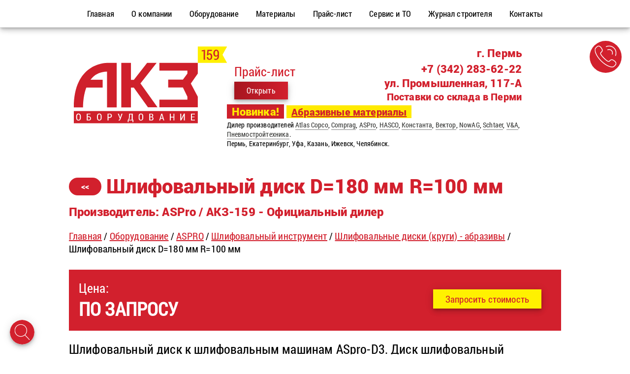

--- FILE ---
content_type: text/html; charset=utf-8
request_url: https://akz159.ru/oborudovanie/aspro-catalog/shlifovalnyi-instrument/shlifovalnye-diski-krugi--abrazivy/shlifovalnyi-disk-d=180-mm-r=100-mm/
body_size: 5879
content:
<!DOCTYPE html>
<html lang="ru">

<head>
    <meta charset="utf-8">
    <meta name="viewport" content="width=device-width, initial-scale=1, shrink-to-fit=no">
    <meta http-equiv="X-UA-Compatible" content="IE=edge,chrome=1">
    <meta name="apple-mobile-web-app-status-bar-style" content="default">
    <base href="https://akz159.ru/" />

    <meta name="description" content="Можно купить он-лайн и оформить доставку прямо сейчас на Шлифовальный диск к машинам ASpro-D3. Диаметр диска D-180 мм. Зернистость R-100, товар в наличии и большой выбор типоразмеров. Звоните, сервис, гарантия." />
    <meta name="keywords" content="шлифовальная бумага, шлифовальный диск, диск шлифовальный к шлифовальной машине" />
    <meta property="og:title" content="Купить Шлифовальный диск D=180 мм R=100 недорого ASPro недорого" />
    <meta property="og:description" content="Можно купить он-лайн и оформить доставку прямо сейчас на Шлифовальный диск к машинам ASpro-D3. Диаметр диска D-180 мм. Зернистость R-100, товар в наличии и большой выбор типоразмеров. Звоните, сервис, гарантия." />
    <link rel="icon" href="speed-site-data/images/ico.png" type="image/x-png" />
    <title>Купить Шлифовальный диск D=180 мм R=100 недорого ASPro недорого</title>

    <!--[if IE]>
    <script src="http://html5shiv.googlecode.com/svn/trunk/html5.js"></script>
    <![endif]-->

</head>

<body>

    <div class="navbar ontop" id="navbar">
        <div class="navbar__items" id="navbar__items">
                            <a href="/"><span>Главная</span></a>
                            <a href="/o-kompanii/"><span>О компании</span></a>
                            <a href="/oborudovanie/"><span>Оборудование</span></a>
                            <a href="/materialy/"><span>Материалы</span></a>
                            <a href="/price-list/"><span>Прайс-лист</span></a>
                            <a href="/servis-i-to/"><span>Сервис и ТО</span></a>
                            <a href="/zhurnal-stroitelja/"><span>Журнал строителя</span></a>
                            <a href="/kontakty/"><span>Контакты</span></a>
                    </div>
    </div>

    <div class="menu-wrap">
        <nav class="menu">
            <div class="icon-list">
                                    <a href="/"><span>Оборудование для антикоррозийной обработки</span></a>
                                    <a href="/o-kompanii/"><span>О компании</span></a>
                                    <a href="/oborudovanie/"><span>Оборудование</span></a>
                                    <a href="/materialy/"><span>Материалы</span></a>
                                    <a href="/price-list/"><span>Прайс-лист</span></a>
                                    <a href="/servis-i-to/"><span>Ремонт компрессоров, генераторов, окрасочного оборудования в Перми</span></a>
                                    <a href="/zhurnal-stroitelja/"><span>Журнал строителя</span></a>
                                    <a href="/kontakty/"><span>Контакты</span></a>
                            </div>
        </nav>
        <button class="close-button" id="close-button">Close Menu</button>
    </div>
    <button class="menu-button" id="open-button">Open Menu</button>
    <button class="call-button-any call-button-top hide-mob"
            data-value="+7 (342) 283-62-22"
            data-name="Консультация по продаже оборудования"
            data-descr="Операторы ответят на ваши вопросы по телефону в Перми:"
    ><img src="./speed-site-data/images/call.svg" alt="Позвонить" /></button>

    <div id="bg-overlay" class="bg-overlay"></div>


    <div class="mask" role="dialog"></div>
    <div class="modal-container">
        <div class="modal" role="alert">
            <button class="close_modal" role="button">X</button>
            <div class="modal_html">
                ...
            </div>
        </div>
    </div>

    <div class="fly-loader"></div>


    <header class="header">
        <div class="header__left"></div>
        <div class="header__center">

            <div class="logo">
                <div class="logo__image with-padding">
                    <a href="/">
                        <img class="brand-logo" src="speed-site-data/images/logo.svg" alt="АКЗ-Оборудование Пермь" style="max-height:200px;" />
                    </a>
                </div>
                <div class="logo__address with-padding">
                    <div class="contact-city">г. Пермь</div>
                    <div class="contact-line">
                        <div class="contact-price">
                            <div class="contact-price__icon"><img src="speed-site-data/images/catalog.svg" class="site-catalog-image" alt="Каталог АКЗ оборудования" style="width: 60px;" /></div>
                            <div class="contact-price__text">
                                <div class="contact-price__header">Прайс-лист</div>
                                <div><a href="/price-list/"><span class="button primary mail-button-any">Открыть</span></a></div>
                            </div>
                        </div>
                        <div class="contact-address">
                            <div class="contact-address__big">+7 (342) 283-62-22</div>
                            <div class="contact-address__big">ул. Промышленная, 117-А</div>
                            <div class="contact-address__mid">Поставки со склада в Перми</div>
                        </div>
                    </div>
                    <div class="contact-new">
                         <span class="new-info">Новинка!</span>
                         <a href="/materialy/">Абразивные материалы</a>
                    </div>
                    <div class="contact-info">
                        Дилер производителей
                        <a href="/oborudovanie/atlas-copco/">Atlas Copco</a>,
                        <a href="/oborudovanie/comprag-catalog/">Comprag</a>,
                        <a href="/oborudovanie/aspro-catalog/">ASPro</a>,
                        <a href="/oborudovanie/hasco/">HASCO</a>,
                        <a href="/oborudovanie/konstanta-catalog/">Константа</a>,
                        <a href="/oborudovanie/vektor-catalog/">Вектор</a>,
                        <a href="/oborudovanie/nowag/">NowAG</a>,
                        <a href="/oborudovanie/schtaer/">Schtaer</a>,
			<a href="/oborudovanie/v&a-instrument/">V&A</a>,
                        <a href="/oborudovanie/pst-catalog/">Пневмостройтехника</a>. <br>
                        Пермь, Екатеринбург, Уфа, Казань, Ижевск, Челябинск.
                    </div>

                </div>
            </div>


                    </div>
        <div class="header__right"></div>
    </header>

    <ul class="mobile-navigation" role="menubar">
        <li><span class="menu-button-alt"><img class="mobile-navigation-ico" src="speed-site-data/images/ico-white-menu.svg" alt="Меню" /><br/>Меню</span></li>
        <li><a href="/oborudovanie/"><img class="mobile-navigation-ico" src="speed-site-data/images/ico-white-catalog.svg" alt="Каталог" /><br/>Каталог</a></li>
        <li><span class="call-button-alt"><img class="mobile-navigation-ico" src="speed-site-data/images/ico-white-call.svg" alt="Позвонить" /><br/>Позвонить</span></li>
        <li><span class="search-button-alt"><img class="mobile-navigation-ico" src="speed-site-data/images/ico-white-search.svg" alt="Поиск" /><br/>Поиск</span></li>
        <li><span class="scrolltop"><img class="mobile-navigation-ico" src="speed-site-data/images/ico-white-up.svg" alt="Наверх" /><br/>Наверх</span></li>
    </ul>


    <!--    <header>-->
<!--        <nav class="nav" id="nav__main">-->
<!--            <a class="brand" href="/">-->
<!--                <img src="speed-site-data/images/logo.svg" height="200" alt="Обратись.рф - Санкт-Петербург" />-->
<!--            </a>-->
<!--        </nav>-->
<!--    </header>-->

    <section class="content">
            <div class="controls__top">
            <input id="post_name" type="hidden" value="Шлифовальный диск D=180 мм R=100 мм" />
            <input id="post_url" type="hidden" value="https://akz159.ru/oborudovanie/aspro-catalog/shlifovalnyi-instrument/shlifovalnye-diski-krugi--abrazivy/shlifovalnyi-disk-d=180-mm-r=100-mm/" />
            <input id="post_hash" type="hidden" value="1033" />
            <input id="post_filehash" type="hidden" value="738c9be4ec8fe1f20e97becdc4b41bd0" />
            
            <a href="" class="button primary controls__next wait_for_ajax_tag">>></a>
        </div><h1 class="page__h1"><a href="" class="button secondary controls__back"><<</a>Шлифовальный диск D=180 мм R=100 мм<span class="page__subname">Производитель: ASPro / АКЗ-159 - Официальный дилер</span></h1><div class="article__breadcrumbs"></div><div class="content__inner"><div class="price-container">
<div class="price-last">
<span class="price-last-title">Цена:</span><br/>
<span class="price-last-value">ПО ЗАПРОСУ</span>
</div>
<div class="price-request">
    <span class="button action-button mail-button-any contact-button" data-value="3810531@mail.ru" data-name="Написать письмо" data-descr="Опишите ваши потребности, а наши специалисты ответят максимально быстро.">Запросить стоимость</span>
</div>
</div>Шлифовальный диск к шлифовальным машинам ASpro-D3. Диск шлифовальный диаметром 180 мм, зернистостью R-100, поставляется без перфорации. Можно устанавливать на шлифмашинки PLANEX, FESTOOL, MACALLISTER, Калибр, Макита, BOSCH и др.</p><h2>Характеристики</h2><p><dl><dt>Модель</dt><dd>d-180 R-80</dd><dt>Вес нетто, кг</dt><dd>0.01</dd><dt>Вес брутто, кг</dt><dd>0.01</dd><dt>Размер, см</dt><dd>18*18*0.01</dd></dl></p><h2>Фотографии</h2><p> <span class="post__placeholder post__placeholder_loading" ><img alt="Купить Шлифовальный диск D=180 мм R=100 недорого ASPro" src="/site-content/html_pages/1033/2d34cf2fee6a.jpg"><img alt="Купить Шлифовальный диск D=180 мм R=100 недорого ASPro" src="/site-content/html_pages/1033/f28d2bdd13b9.jpg"><img alt="Купить Шлифовальный диск D=180 мм R=100 недорого ASPro"  class="post__image" src="speed-site-data/images/empty.png" data-src="/site-content/html_pages/1033/2b44ba6f4033.jpg"></p></span>
<p>На этой странице вы можете купить <strong>Шлифовальный диск D=180 мм R=100 мм</strong> недорого по цене завода-изготовителя у официального дилера на территории
Перми, Екатеринбурга, Уфы, Казани, Ижевска, Челябинска и других регионов, компании «АКЗ Оборудование».
Данное оборудование и вся продукция, выпускаемая под брендом <strong>ASPro</strong>, сочетает в себе низкую цену и высокие эксплуатационные характеристики.
Покупая <strong>Шлифовальный диск D=180 мм R=100 мм</strong> у нас, вы получаете официальную гарантию, предоставляемую производителем, и гарантийное сервисное обслуживание дилера в вашем регионе.</p>
<p>Не откладывайте на завтра! Приобретайте фирменное и качественное оборудование <strong>ASPro</strong> только у официального поставщика по низкой цене.
Воспользуйтесь формой ниже, выберите удобный вариант для связи с нашими менеджерами.</p>
<p><div class="contacts-inline-block">

<h3>АКЗ-159.РУ  | «АКЗ Оборудование»</h3>

<p>
<strong>г. Пермь</strong><br/>
<strong style="color:#F00;">ул. Промышленная, 117</strong><br/>
Тел./факс: +7 (342) 283-62-22 | E-mail: 3810531@mail.ru
</p>

<p>
<span class="button primary mail-button-any contact-button"
            data-value="3810531@mail.ru"
            data-name="Написать письмо"
            data-descr="Опишите ваши потребности, а наши специалисты ответят максимально быстро."
>Запросить стоимость</span>
<span class="button primary call-button-any contact-button"
            data-value="+7 (342) 283-62-22"
            data-name="Консультация по продаже оборудования"
            data-descr="Операторы ответят на ваши вопросы по телефону в Перми:"
>Связаться по телефону</span>
</p>

<p>
<strong>Пишите сразу менедждеру через Телеграм:</strong><br/><br/>
<a href="https://t.me/akzperm" title="Телеграм АКЗ159" rel="nofollow" target="_blank"><img style="width: 64px;height: auto;" src="speed-site-data/images/telegram_logo.svg" alt="Телеграм" /></a>
</p>

</div>


​</p>
<div class="tags-container"><div class="tags-header">Больше продукции из каталога по тегам:</div><div class="tags-items"><div class="tag-item"><a class="button primary" href="/tags/%D0%A8%D0%BB%D0%B8%D1%84%D0%BE%D0%B2%D0%B0%D0%BB%D1%8C%D0%BD%D1%8B%D0%B9+%D0%B8%D0%BD%D1%81%D1%82%D1%80%D1%83%D0%BC%D0%B5%D0%BD%D1%82/">Шлифовальный инструмент</a></div><div class="tag-item"><a class="button primary" href="/tags/ASPro/">ASPro</a></div></div></div></div>    </section>

    <footer>
        <div class="footer">
            <div class="footer__social">
                <!--YouTube-->
                <!--<a href="" title="Наш канал на YouTube" rel="nofollow" target="_blank"><img class="footer__social-icon" src="speed-site-data/images/youtube.svg" alt="YouTube" /></a>-->
                <!--VK-->
                <a href="https://vk.com/akz159" title="Наша группа Вконтакте" rel="nofollow" target="_blank"><img class="footer__social-icon" src="speed-site-data/images/vk_color.svg" alt="Вконтакте" /></a>
                <!--TH-->
                <a href="https://t.me/akzperm" title="Телеграм АКЗ159" rel="nofollow" target="_blank"><img class="footer__social-icon" src="speed-site-data/images/telegram_logo.svg" alt="Вконтакте" /></a>

            </div>

            <div class="footer__bottom">2026 © АКЗ-159.РУ - Официальный дилер оборудования для антикоррозийной обработки поверхностей в Перми и Пермском крае.
                <br/>
                <a href="/kontakty/">Контакты</a>
                <a href="/privacy-policy/">Политика в отношении обработки персональных данных</a>
                <br/>
                <br/>
                +7 (342) 283-62-22<br/>
                г. Пермь, ул. Промышленная, 117-А<br/>
                Работаем во всех регионах ПФО: Пермь, Екатеринбург, Уфа, Казань, Ижевск, Челябинск.
            </div>
            <div class="footer__counters">
                <!--&lt;!&ndash; Yandex.Metrika counter &ndash;&gt;-->
<!--<script type="text/javascript" >-->
<!--   (function(m,e,t,r,i,k,a){m[i]=m[i]||function(){(m[i].a=m[i].a||[]).push(arguments)};-->
<!--   m[i].l=1*new Date();k=e.createElement(t),a=e.getElementsByTagName(t)[0],k.async=1,k.src=r,a.parentNode.insertBefore(k,a)})-->
<!--   (window, document, "script", "https://mc.yandex.ru/metrika/tag.js", "ym");-->

<!--   ym(55803736, "init", {-->
<!--        clickmap:true,-->
<!--        trackLinks:true,-->
<!--        accurateTrackBounce:true,-->
<!--        webvisor:true-->
<!--   });-->
<!--</script>-->
<!--<noscript><div><img src="https://mc.yandex.ru/watch/55803736" style="position:absolute; left:-9999px;" alt="" /></div></noscript>-->
<!--&lt;!&ndash; /Yandex.Metrika counter &ndash;&gt;-->

<!-- Rating@Mail.ru counter -->
<script type="text/javascript">
    var _tmr = window._tmr || (window._tmr = []);
    _tmr.push({id: "3136168", type: "pageView", start: (new Date()).getTime()});
    (function (d, w, id) {
        if (d.getElementById(id)) return;
        var ts = d.createElement("script"); ts.type = "text/javascript"; ts.async = true; ts.id = id;
        ts.src = "https://top-fwz1.mail.ru/js/code.js";
        var f = function () {var s = d.getElementsByTagName("script")[0]; s.parentNode.insertBefore(ts, s);};
        if (w.opera == "[object Opera]") { d.addEventListener("DOMContentLoaded", f, false); } else { f(); }
    })(document, window, "topmailru-code");
</script><noscript><div>
    <img src="https://top-fwz1.mail.ru/counter?id=3136168;js=na" style="border:0;position:absolute;left:-9999px;" alt="Top.Mail.Ru" />
</div></noscript>
<!-- //Rating@Mail.ru counter -->


<!-- Rating@Mail.ru logo -->
<a href="https://top.mail.ru/jump?from=3136168">
    <img src="https://top-fwz1.mail.ru/counter?id=3136168;t=493;l=1" style="border:0;" height="31" width="88" alt="Top.Mail.Ru" /></a>
<!-- //Rating@Mail.ru logo -->            </div>
        </div>
    </footer>



    <div class="search__overlay">
        <div class="search__field">
            <input id="search__input" class="search__input" placeholder="Начните вводить текст..." type="text" />
            <span class="search__start">Ок</span>
        </div>
        <div class="search__results">
            <div class="search__list" id="search__list"></div>
        </div>
    </div>




    <div class="search search__open">
        <img src="speed-site-data/images/search.svg" alt="Поиск" title="Поиск" class="search__image" />
    </div>

    <div class="menu-bottom menu-bottom__open">
        <img src="speed-site-data/images/menu-bottom.svg" alt="Меню" title="Меню" class="menu-bottom__image" />
    </div>

<!--    <div id="search">-->
<!--        <span class="close">X</span>-->
<!--        <div id="searchform">-->
<!--            <input id="search__input" value="" name="q" type="search" placeholder="что ищем?"/>-->
<!--        </div>-->
<!--        <div class="search__results">-->
<!--            <ul class="search__list" id="search__list">-->
<!--            </ul>-->
<!--        </div>-->
<!--    </div>-->



    <div class="goup" id="w2b-StoTop">
        <img src="speed-site-data/images/up-arrow.svg" alt="Вверх" title="Вверх" class="goup__image" />
    </div>

    <link rel="stylesheet" href="speed-site-data/css/style.first.css" type="text/css">
    <link rel="stylesheet" href="speed-site-data/css/style.last.css" type="text/css">
    <script defer src="speed-site-data/js/libs/jquery.min.js"></script>
    <script defer src="speed-site-data/js/prime.source.js?1768772232"></script>
<!--    <script defer src="speed-site-data/js/yandex.chat.js"></script>-->
</body>


</html>


--- FILE ---
content_type: image/svg+xml
request_url: https://akz159.ru/speed-site-data/images/ico-white-catalog.svg
body_size: 705
content:
<?xml version="1.0" encoding="utf-8"?>
<!-- Generator: Adobe Illustrator 23.0.1, SVG Export Plug-In . SVG Version: 6.00 Build 0)  -->
<svg version="1.1" id="Layer_1" xmlns="http://www.w3.org/2000/svg" xmlns:xlink="http://www.w3.org/1999/xlink" x="0px" y="0px"
	 viewBox="0 0 451.6 451.6" style="enable-background:new 0 0 451.6 451.6;" xml:space="preserve">
<style type="text/css">
	.st0{fill:#FFFFFF;}
</style>
<title>Asset 16</title>
<path class="st0" d="M324.5,372.2v20.2H96.2V246.7c0-2.9-2.3-5.2-5.2-5.2c-2.9,0-5.2,2.3-5.2,5.2v150.9c0,2.9,2.3,5.2,5.2,5.2h238.6
	c1.5,0,3-0.7,4-1.9l30.8-38.1c0.7-0.9,1.1-2.1,1.1-3.2V118.6c0-16.1-7.9-33.2-21.7-47c-13.8-13.8,13.8,13.8,0,0
	c-13.8-13.8,13.8,13.8,0,0c-13.8-13.8,13.8,13.8,0,0C330.2,57.9,313.1,50,297,50h-9.2c-2.9,0-5.2,2.3-5.2,5.2s2.3,5.2,5.2,5.2h9.2
	c13.1,0,28,7,39.7,18.7c11.7,11.7,18.7,26.5,18.7,39.7v239l-5.2,6.5v-46.6c0-2.9-2.3-5.2-5.2-5.2s-5.2,2.3-5.2,5.2v59.4l-4.9,6.1
	V134.5c0-31.5-25.6-57.1-57.1-57.1H107.1l6.8-4.9h36.7c2.9,0,5.2-2.3,5.2-5.2c0-2.9-2.3-5.2-5.2-5.2h-22.3l2.5-1.8h132.9
	c2.9,0,5.2-2.3,5.2-5.2s-2.3-5.2-5.2-5.2H129.2c-1.1,0-2.1,0.3-3,1L88.1,78.3c-1.3,1-2.2,2.6-2.2,4.2V224c0,2.9,2.3,5.2,5.2,5.2
	c2.9,0,5.2-2.3,5.2-5.2V87.7h181.5c25.8,0,46.8,21,46.8,46.8v26.4v25.7v175.2V372.2z"/>
</svg>


--- FILE ---
content_type: image/svg+xml
request_url: https://akz159.ru/speed-site-data/images/logo.svg
body_size: 2208
content:
<?xml version="1.0" encoding="utf-8"?>
<!-- Generator: Adobe Illustrator 23.0.1, SVG Export Plug-In . SVG Version: 6.00 Build 0)  -->
<svg version="1.1" id="Layer_1" xmlns="http://www.w3.org/2000/svg" xmlns:xlink="http://www.w3.org/1999/xlink" x="0px" y="0px"
	 viewBox="0 0 353.5 177.4" style="enable-background:new 0 0 353.5 177.4;" xml:space="preserve">
<style type="text/css">
	.st0{fill:#CF202B;}
	.st1{fill:#FFFFFF;}
	.st2{fill:#FFF000;}
</style>
<rect y="149.2" class="st0" width="286" height="28.2"/>
<path class="st0" d="M98.9,140.6V37.9H78.6c0,0-78.6-3.1-78.6,102.8h21.5c0,0-2.7-82.1,55.1-82.6v82.6H98.9z"/>
<rect x="18" y="76.8" class="st0" width="48.5" height="18.1"/>
<path class="st0" d="M171,140.6h22l-39.3-55.2l37.3-47.5h-21.9l-30.6,39h-6.7v-39h-22.3v102.8h22.3V94.9h6.6L171,140.6z"/>
<polygon class="st0" points="217.7,94.7 251.7,94.7 262,115.9 262,122.7 197.4,122.7 197.4,140.6 286,140.6 286,115.9 269.9,85.7 
	286,62.6 286,37.9 197.4,37.9 197.4,55.8 262,55.8 262,62.6 251.7,76.5 217.7,76.5 "/>
<path class="st1" d="M16.1,165.2c0,1.9-0.5,3.3-1.5,4.4c-1,1-2.3,1.6-3.9,1.6c-1.6,0-2.9-0.5-3.8-1.6c-0.9-1-1.4-2.5-1.4-4.4v-4.3
	c0-1.9,0.5-3.3,1.4-4.4c1-1.1,2.2-1.6,3.8-1.6c1.6,0,2.9,0.5,3.9,1.6c1,1.1,1.5,2.5,1.5,4.4V165.2z M13.9,160.9
	c0-1.4-0.3-2.4-0.8-3.1c-0.5-0.7-1.3-1.1-2.3-1.1c-1,0-1.8,0.4-2.3,1.1c-0.5,0.7-0.8,1.8-0.8,3.1v4.4c0,1.4,0.3,2.4,0.8,3.2
	s1.3,1.1,2.3,1.1c1,0,1.8-0.4,2.3-1.1c0.5-0.7,0.8-1.8,0.8-3.2V160.9z"/>
<path class="st1" d="M38.3,156.8h-6.3v4.8h2.8c1.5,0,2.7,0.4,3.5,1.3c0.8,0.8,1.3,2,1.3,3.4c0,1.4-0.4,2.6-1.3,3.4
	c-0.9,0.9-2,1.3-3.5,1.3h-5v-15.8h8.5V156.8z M32.1,163.3v6h2.8c0.8,0,1.5-0.3,1.9-0.9s0.7-1.3,0.7-2.2c0-0.8-0.2-1.5-0.7-2.1
	c-0.4-0.6-1.1-0.8-1.9-0.8H32.1z"/>
<path class="st1" d="M64.1,165.2c0,1.9-0.5,3.3-1.5,4.4c-1,1-2.3,1.6-3.9,1.6c-1.6,0-2.9-0.5-3.8-1.6c-0.9-1-1.4-2.5-1.4-4.4v-4.3
	c0-1.9,0.5-3.3,1.4-4.4c1-1.1,2.2-1.6,3.8-1.6c1.6,0,2.9,0.5,3.9,1.6c1,1.1,1.5,2.5,1.5,4.4V165.2z M61.9,160.9
	c0-1.4-0.3-2.4-0.8-3.1c-0.5-0.7-1.3-1.1-2.3-1.1c-1,0-1.8,0.4-2.3,1.1c-0.5,0.7-0.8,1.8-0.8,3.1v4.4c0,1.4,0.3,2.4,0.8,3.2
	c0.5,0.7,1.3,1.1,2.3,1.1c1,0,1.8-0.4,2.3-1.1c0.5-0.7,0.8-1.8,0.8-3.2V160.9z"/>
<path class="st1" d="M80,164.7v6.3h-2.2v-15.8H83c1.5,0,2.6,0.4,3.5,1.3c0.8,0.9,1.3,2,1.3,3.5c0,1.4-0.4,2.6-1.3,3.5
	c-0.8,0.9-2,1.3-3.5,1.3H80z M80,163h3c0.8,0,1.5-0.3,1.9-0.9c0.4-0.6,0.6-1.3,0.6-2.2c0-0.9-0.2-1.6-0.6-2.2
	c-0.4-0.6-1.1-0.9-1.9-0.9h-3V163z"/>
<path class="st1" d="M106.5,163l0.4,1.1h0.1l2.9-8.9h2.4l-4.6,13c-0.4,1-0.8,1.7-1.3,2.2c-0.5,0.5-1.2,0.8-2.1,0.8
	c-0.2,0-0.3,0-0.5,0c-0.2,0-0.3,0-0.4-0.1l0-1.6c0.1,0,0.2,0,0.4,0c0.2,0,0.3,0,0.4,0c0.5,0,0.8-0.2,1-0.5c0.2-0.3,0.4-0.8,0.6-1.3
	l0.3-0.8l-4.7-11.7h2.4L106.5,163z"/>
<path class="st1" d="M137.3,174.8h-2V171h-8.9v3.9h-2l-0.2-5.5h1.1c0.5-0.5,0.9-1.4,1.3-2.7c0.4-1.3,0.6-3,0.7-5.3l0.3-6.1h8.3v14.1
	h1.7L137.3,174.8z M129.3,161.3c-0.1,1.8-0.3,3.4-0.6,4.8c-0.3,1.3-0.8,2.4-1.3,3.3h6.1v-12.5h-4L129.3,161.3z"/>
<path class="st1" d="M160.1,165.2c0,1.9-0.5,3.3-1.5,4.4c-1,1-2.3,1.6-3.9,1.6c-1.6,0-2.9-0.5-3.8-1.6c-0.9-1-1.4-2.5-1.4-4.4v-4.3
	c0-1.9,0.5-3.3,1.4-4.4c1-1.1,2.2-1.6,3.8-1.6c1.6,0,2.9,0.5,3.9,1.6c1,1.1,1.5,2.5,1.5,4.4V165.2z M157.9,160.9
	c0-1.4-0.3-2.4-0.8-3.1c-0.5-0.7-1.3-1.1-2.3-1.1c-1,0-1.8,0.4-2.3,1.1c-0.5,0.7-0.8,1.8-0.8,3.1v4.4c0,1.4,0.3,2.4,0.8,3.2
	c0.5,0.7,1.3,1.1,2.3,1.1c1,0,1.8-0.4,2.3-1.1c0.5-0.7,0.8-1.8,0.8-3.2V160.9z"/>
<path class="st1" d="M174,171v-15.8h4.4c1.5,0,2.7,0.4,3.5,1.1c0.8,0.7,1.3,1.8,1.3,3.2c0,0.8-0.2,1.4-0.6,2c-0.4,0.6-0.9,1-1.6,1.3
	c0.9,0.2,1.5,0.6,2,1.3s0.7,1.5,0.7,2.5c0,1.5-0.4,2.6-1.2,3.3c-0.8,0.8-2,1.1-3.4,1.1H174z M176.2,162h2.4c0.7,0,1.3-0.2,1.7-0.7
	c0.4-0.4,0.6-1.1,0.6-1.9c0-0.9-0.2-1.5-0.6-2c-0.4-0.4-1.1-0.7-1.9-0.7h-2.2V162z M176.2,163.6v5.7h2.8c0.8,0,1.4-0.2,1.8-0.7
	c0.4-0.5,0.6-1.2,0.6-2.1c0-0.9-0.2-1.6-0.5-2.1c-0.4-0.5-0.9-0.8-1.7-0.8H176.2z"/>
<path class="st1" d="M205.3,167h-5l-1.2,4h-2.2l4.9-15.8h2.1l4.8,15.8h-2.2L205.3,167z M200.8,165.2h4l-2-6.9h-0.1L200.8,165.2z"/>
<path class="st1" d="M232,171h-2.2v-7h-6.1v7h-2.2v-15.8h2.2v7.2h6.1v-7.2h2.2V171z"/>
<path class="st1" d="M253.9,155.1h2.2V171h-2.2v-11.5l-0.1,0l-6,11.5h-2.2v-15.8h2.2v11.5l0.1,0L253.9,155.1z"/>
<path class="st1" d="M278.4,163.6h-5.9v5.7h6.8v1.7h-9v-15.8h8.9v1.7h-6.7v5.1h5.9V163.6z"/>
<polygon class="st2" points="353.5,37.9 286,37.9 286,0 353.5,0 343,18.9 "/>
<g>
	<path class="st0" d="M302.6,30.7h-3.2V10.8l-4.5,0.3V9l7.7-1.5V30.7z"/>
	<path class="st0" d="M307.1,20.3l1.1-12.7h10.3v2.6h-7.7l-0.6,6.8c0.4-0.4,0.8-0.7,1.4-1c0.5-0.3,1.1-0.4,1.8-0.4
		c1.8,0,3.2,0.7,4.3,2c1,1.4,1.6,3.2,1.6,5.6c0,2.3-0.5,4.2-1.6,5.6c-1.1,1.4-2.7,2.1-4.7,2.1c-1.7,0-3.2-0.5-4.4-1.6
		c-1.2-1.1-1.8-2.7-1.7-4.7l0-0.1l3-0.1c0,1.3,0.3,2.3,0.8,3c0.6,0.7,1.3,1.1,2.2,1.1c1,0,1.8-0.5,2.4-1.4c0.5-0.9,0.8-2.2,0.8-3.8
		c0-1.5-0.3-2.8-0.8-3.7c-0.5-0.9-1.3-1.4-2.4-1.4c-0.9,0-1.6,0.2-2,0.6c-0.4,0.4-0.8,1-0.9,1.8L307.1,20.3z"/>
	<path class="st0" d="M327.7,28.5c1.2,0,2.1-0.5,2.8-1.6c0.7-1.1,1.1-2.7,1.1-4.7v-1.1c-0.4,0.8-1,1.3-1.6,1.7
		c-0.6,0.4-1.3,0.6-2.1,0.6c-1.8,0-3.3-0.7-4.4-2.1c-1.1-1.4-1.6-3.3-1.6-5.8c0-2.4,0.6-4.3,1.8-5.9c1.2-1.6,2.7-2.4,4.5-2.4
		c2,0,3.6,0.8,4.8,2.3c1.2,1.5,1.8,3.7,1.8,6.6v6c0,2.8-0.7,5-2,6.5c-1.3,1.5-3,2.3-5.2,2.3c-0.7,0-1.3-0.1-2.1-0.2
		c-0.7-0.2-1.4-0.4-2-0.7l0.4-2.3c0.6,0.3,1.1,0.5,1.7,0.7C326.4,28.5,327,28.5,327.7,28.5z M328.3,20.9c0.8,0,1.5-0.2,2.1-0.7
		c0.6-0.5,1-1.1,1.3-1.8v-2.7c0-2-0.3-3.5-0.9-4.5c-0.6-1-1.4-1.5-2.5-1.5c-0.9,0-1.6,0.6-2.2,1.7c-0.6,1.1-0.9,2.5-0.9,4.1
		s0.3,3,0.8,4C326.5,20.4,327.3,20.9,328.3,20.9z"/>
</g>
</svg>


--- FILE ---
content_type: image/svg+xml
request_url: https://akz159.ru/speed-site-data/images/menu.svg
body_size: 598
content:
<?xml version="1.0" encoding="utf-8"?>
<!-- Generator: Adobe Illustrator 23.0.1, SVG Export Plug-In . SVG Version: 6.00 Build 0)  -->
<svg version="1.1" id="Layer_1" xmlns="http://www.w3.org/2000/svg" xmlns:xlink="http://www.w3.org/1999/xlink" x="0px" y="0px"
	 viewBox="0 0 134.1 132.5" style="enable-background:new 0 0 134.1 132.5;" xml:space="preserve">
<style type="text/css">
	.st0{fill:#D2202D;}
</style>
<title>Asset 9</title>
<g>
	<path class="st0" d="M67,0C30.1,0,0,30.1,0,67c0,37,30.1,67,67,67c37,0,67-30.1,67-67C134.1,30.1,104,0,67,0L67,0z M67,129.3
		c-34.3,0-62.2-27.9-62.2-62.2C4.8,32.7,32.7,4.8,67,4.8c34.3,0,62.2,27.9,62.2,62.2C129.3,101.3,101.4,129.3,67,129.3L67,129.3z
		 M67,129.3"/>
	<path class="st0" d="M95.8,38.3H38.3c-1.3,0-2.4,1.1-2.4,2.4c0,1.3,1.1,2.4,2.4,2.4h57.5c1.3,0,2.4-1.1,2.4-2.4
		C98.2,39.4,97.1,38.3,95.8,38.3L95.8,38.3z M95.8,38.3"/>
	<path class="st0" d="M95.8,64.6H38.3c-1.3,0-2.4,1.1-2.4,2.4c0,1.3,1.1,2.4,2.4,2.4h57.5c1.3,0,2.4-1.1,2.4-2.4
		C98.2,65.7,97.1,64.6,95.8,64.6L95.8,64.6z M95.8,64.6"/>
	<path class="st0" d="M95.8,91H38.3c-1.3,0-2.4,1.1-2.4,2.4c0,1.3,1.1,2.4,2.4,2.4h57.5c1.3,0,2.4-1.1,2.4-2.4
		C98.2,92,97.1,91,95.8,91L95.8,91z M95.8,91"/>
</g>
</svg>
